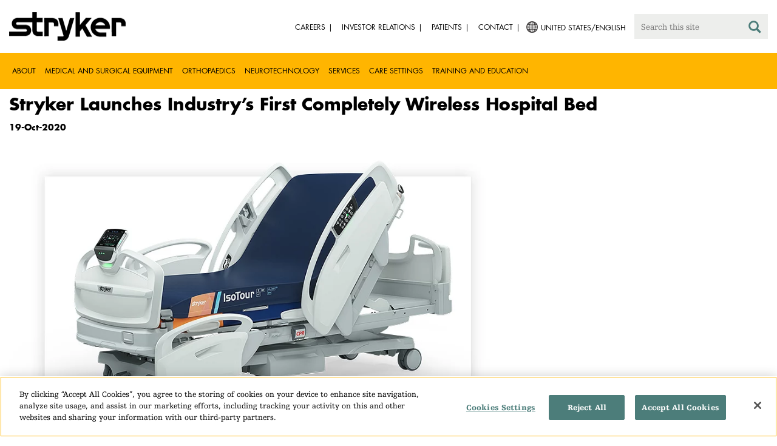

--- FILE ---
content_type: text/html;charset=utf-8
request_url: https://www.stryker.com/us/en/about/news/2020/stryker-launches-industry-s-first-completely-wireless-hospital-b.html
body_size: 8535
content:

<!doctype html>

<html lang="en-us">
<head>
  <!-- Google Tag Manager (noscript) -->
  <noscript><iframe class="optanon-category-C0004" data-src="https://www.googletagmanager.com/ns.html?id=GTM-5K8WWJT" height="0" width="0" style="display:none;visibility:hidden"></iframe></noscript>
  <!-- End Google Tag Manager (noscript) -->
  
<meta charset="utf-8"/>







<script defer="defer" type="text/javascript" src="https://rum.hlx.page/.rum/@adobe/helix-rum-js@%5E2/dist/rum-standalone.js" data-routing="env=prod,tier=publish,ams=Stryker Corporation"></script>
<link rel="alternate" hreflang="x-default" href="https://www.stryker.com/index.html"/>
<title>Stryker Launches Industry’s First Completely Wireless Hospital Bed  | Stryker</title>
<meta name="viewport" content="width=device-width, initial-scale=1.0"/>
<meta name="keywords" content="Innovation, News, Corporate News"/>
<meta name="description"/>
<link rel="apple-touch-icon" sizes="180x180" href="/content/dam/stryker/global/icons/apple-touch-icon.png"/>
<link rel="icon" type="image/png" sizes="32x32" href="/content/dam/stryker/global/icons/favicon-32x32.png"/>
<link rel="icon" type="image/png" sizes="16x16" href="/content/dam/stryker/global/icons/favicon-16x16.png"/>
<link rel="manifest" href="/content/dam/stryker/global/icons/site.webmanifest" crossorigin="use-credentials"/>
<link rel="mask-icon" href="/content/dam/stryker/global/icons/safari-pinned-tab.svg" color="#ffb500"/>
<link rel="shortcut icon" href="/content/dam/stryker/global/icons/favicon.ico"/>
<meta name="msapplication-TileColor" content="#ffb500"/>
<meta name="msapplication-config" content="/content/dam/stryker/global/icons/browserconfig.xml"/>
<meta name="theme-color" content="#ffb500"/>

<meta property="og:title" content="Stryker Launches Industry’s First Completely Wireless Hospital Bed "/>



<meta property="og:image" content="https://www.stryker.com/content/dam/stryker/about/news/2020/procuity-news-release/images/ProCuity-news.jpg"/>   


<link rel="canonical" href="https://www.stryker.com/us/en/about/news/2020/stryker-launches-industry-s-first-completely-wireless-hospital-b.html"/>	  



<!-- Turn off Safari IOS telephone number detection. -->
<meta name="format-detection" content="telephone=no"/>
<meta http-equiv="X-UA-Compatible" content="IE=edge,chrome=1"/>










    
<link rel="stylesheet" href="/etc/designs/stryker/clientlibs-1765488549453/base.min.css" type="text/css">




    
<link rel="stylesheet" href="/etc/designs/stryker/clientlibs-1765488549453/components.min.css" type="text/css">




<!--  GSA tags -->
<meta name="syk-gsa-title" content="Stryker Launches Industry’s First Completely Wireless Hospital Bed "/>


<meta name="syk-gsa-thumbnail" content="/content/dam/stryker/about/news/2020/procuity-news-release/images/ProCuity-news.jpg"/>

<!--  end GSA tags -->
  

  <script type="text/javascript">
    var digitalData = digitalData || {};
  </script>
</head>
<body class="page news-detail " data-content-type="news/product-bulletins" data-business-unit-list="[]" data-page-title="Stryker Launches Industry’s First Completely Wireless Hospital Bed " data-template="news-detail" data-node-name="stryker-launches-industry-s-first-completely-wireless-hospital-b" data-country-language="us:en" data-hierarchy="about:news:2020:stryker-launches-industry-s-first-completely-wireless-hospital-b" data-capability-list="[]" data-specialty-list="[]" data-product-list="[]" data-mode data-mastercopylist="[&#34;us&#34;,&#34;control_copy&#34;,&#34;edit_intl&#34;,&#34;edit_apac&#34;,&#34;edit_au&#34;,&#34;edit_china&#34;,&#34;edit_eemea&#34;,&#34;edit_eu&#34;,&#34;edit_france&#34;,&#34;edit_japan&#34;,&#34;edit_korea&#34;,&#34;edit_la&#34;,&#34;master_apac&#34;,&#34;master_australia&#34;,&#34;master_china&#34;,&#34;master_eemea&#34;,&#34;master_eu&#34;,&#34;master_france&#34;,&#34;master_hongkong&#34;,&#34;master_taiwan&#34;]">

<div class="wrapper bootstrap">
  <!--Cookie Alert -->
  
  


  <!--Header-->
  <!-- START: header -->
<header id="header" class="g-header" data-widget="g-header">
	<input id="indexUrl" name="indexUrl" value="/content/stryker/us/en/index.html" type="hidden"/>
	<a class="close-navbar-toggler collapsed" data-toggle="collapse" data-target="g-megamenu" aria-controls="g-megamenu" aria-expanded="false" aria-label="Toggle navigation"></a> 
	<script type="text/javascript" src="https://www.gstatic.com/charts/loader.js"></script>
	<div class="global-header">
		<div class="container">
			<input type="hidden" id="hdnRunMode" value="non-author"/>
			<div class="logo">
				<a href="/us/en/index.html"> <img class="img-responsive" src="/etc/designs/stryker/images/header/logo.png" alt="Stryker"/></a>
			</div>
			<div class="menu-btn">
				<button type="button" class="menu-toggle" data-target=".g-megamenu">
					<span class="icon-bar"></span> <span class="icon-bar"></span>
                    <span class="icon-bar"></span>
				</button>
			</div>
			<div class="search-bar">
				<form id="header-search" action="/us/en/search.html" method="GET">
					<input type="text" class="search-control" name="q" id="q" placeholder="Search this site"/>
                     <a href="#" onclick="document.getElementById('header-search').submit();">
      					<i class="icon-search"></i>
   					</a>
				</form>
			</div>
			<div class="language-country-select pull-right" style="display: none">
				<a id="lang-selector" style="cursor: pointer">
				 <img class="img-responsive" src="/content/dam/stryker/global/globe_icon.png" style="float: left;margin-right: 5px;"/> 
                	<span class="text site-language" id="language-country-select"></span>
				</a>
			</div>
			<div class="search-btn">
				<button type="button" class="search-toggle icon-search" data-target=".search-bar"></button>
			</div>

			<nav class="utility-links">
				<ul class="m-secondary-navigation list-unstyled">
					<!-- <div data-sly-test="" data-sly-list.list="" data-sly-unwrap> -->
					
						<li>
							
								<a href="http://careers.stryker.com/" target="_blank">
                                   	<span class="text">Careers</span>
								</a>
							
							
						</li>
					
						<li>
							
								<a href="https://investors.stryker.com/" target="_blank">
                                   	<span class="text">Investor Relations</span>
								</a>
							
							
						</li>
					
						<li>
							
							
								<a href="https://patients.stryker.com/index.html" target="_self">
                                   	<span class="text">Patients</span>
								</a>
							
						</li>
					
						<li>
							
							
								<a href="/us/en/about/contact.html" target="_self">
                                   	<span class="text">Contact</span>
								</a>
							
						</li>
					
				</ul>
			</nav>
		</div>
	</div>
	<!--<sly data-sly-include="loginstatuswidget.html"></sly>-->
	<div class="g-megamenu">
	<div class="nav-container">
		
			<div class="nav-content">
				<div class="main-nav">
					<div class="container">
						<nav>
							<ul class="list-unstyled main">
								<li><a class="no-reload" href="/us/en/about.html" target="_self" data-target="#secondary-nav-0">About</a>
								</li>
								
							
								
								<li><a href="/us/en/portfolios/medical-surgical-equipment.html" target="_self" class="external">Medical and Surgical Equipment</a></li>
							
								
								<li><a href="/us/en/portfolios/orthopaedics.html" target="_self" class="external">Orthopaedics</a></li>
							
								
								<li><a href="/us/en/portfolios/neurotechnology-spine.html" target="_self" class="external">Neurotechnology</a></li>
							
								
								<li><a href="/us/en/services.html" target="_self" class="external">Services</a></li>
							
								
								<li><a href="/us/en/care-settings.html" target="_self" class="external">Care settings</a></li>
							
								
								<li><a href="/us/en/training-and-education.html" target="_self" class="external">Training and Education</a></li>
							</ul>
						</nav>
						<!-- Utility links -->
						<nav>
							<ul class="list-unstyled" id="utilityLinks">
								
									<li>
										
											<a href="http://careers.stryker.com/" target="_blank" class="external">Careers</a>
										
										
									</li>
								
									<li>
										
											<a href="https://investors.stryker.com/" target="_blank" class="external">Investor Relations</a>
										
										
									</li>
								
									<li>
										
										
											<a href="https://patients.stryker.com/index.html" target="_self" class="external">Patients</a>
										
									</li>
								
									<li>
										
										
											<a href="/us/en/about/contact.html" target="_self" class="external">Contact</a>
										
									</li>
								
							</ul>
						</nav>
						<!-- End utility links -->
					</div>
				</div>
				
					<div class="secondary-nav" id="secondary-nav-0">
						<div class="row">
							<div class="hidden-md hidden-lg col-md-2">
								<nav>
									<a href="#" class="item back no-reload">back</a>
								</nav>
							</div>
						</div>
						
							<div class="container">
								<div class="row">
									
										<div class="col-md-2">
											<nav>
												<ul class="list-unstyled">
													<li class="bold"><a href="/us/en/about.html">About us</a>
													</li>
												
													<li class="bold"><a href="/us/en/about/annual-review.html">Comprehensive Report</a>
													</li>
												
													<li class="bold"><a href="/us/en/about/our-culture.html">Our culture</a>
													</li>
												
													<li class="bold"><a href="/us/en/about/history.html">Our history </a>
													</li>
												
													<li class="bold"><a href="/us/en/about/our-board-of-directors.html">Our Board of Directors</a>
													</li>
												
													<li class="bold"><a href="/us/en/about/our-management.html">Our management</a>
													</li>
												
													<li class="bold"><a href="/us/en/about/governance.html">Corporate governance</a>
													</li>
												
													<li class="bold"><a href="/us/en/about/corporate-responsibility.html">Corporate Responsibility</a>
													</li>
												
													<li class="bold"><a href="/us/en/about/news.html">News and features</a>
													</li>
												</ul>
											</nav>
										</div>
									
										<div class="col-md-2">
											<nav>
												<ul class="list-unstyled">
													<li class="bold"><a href="/us/en/about/patents.html">Patents</a>
													</li>
												
													<li class="bold"><a href="/us/en/about/udi.html">Unique Device Identification (UDI)</a>
													</li>
												
													<li class="bold"><a href="/us/en/about/trademarks.html">Trademarks</a>
													</li>
												
													<li class="bold"><a href="/us/en/about/global-quality.html">Global quality</a>
													</li>
												
													<li class="bold"><a href="/us/en/about/suppliers.html">Suppliers</a>
													</li>
												</ul>
											</nav>
										</div>
									
									
										<div class="col-md-2">
											<nav>
												<ul class="list-unstyled">
													
														<li class="bold">
															<span>Our Business</span>
														</li>
														
													
													
												
													
														
														<li class="nav-unbold">
															<a href="/us/en/acute-care.html" target="_self">Acute Care</a>
														</li>
													
													
												
													
														
														<li class="nav-unbold">
															<a href="/us/en/communications.html" target="_self">Communications Business</a>
														</li>
													
													
												
													
														
														<li class="nav-unbold">
															<a href="/us/en/craniomaxillofacial.html" target="_self">Craniomaxillofacial</a>
														</li>
													
													
												
													
														
														<li class="nav-unbold">
															<a href="/us/en/emergency-care.html" target="_self">Emergency Care</a>
														</li>
													
													
												
													
														
														<li class="nav-unbold">
															<a href="/us/en/endoscopy.html" target="_self">Endoscopy</a>
														</li>
													
													
												
													
														
														<li class="nav-unbold">
															<a href="/us/en/ent.html" target="_self">ENT</a>
														</li>
													
													
												
													
														
														<li class="nav-unbold">
															<a href="/us/en/foot-and-ankle.html" target="_self">Foot &amp; Ankle</a>
														</li>
													
													
												
													
														
														<li class="nav-unbold">
															<a href="/us/en/interventional-spine.html" target="_self">Interventional Spine</a>
														</li>
													
													
												</ul>
											</nav>
										</div>
									
										<div class="col-md-2">
											<nav>
												<ul class="list-unstyled">
													
													
														<li class="nav-unbold"><a href="/us/en/joint-replacement.html" target="_self">Joint Replacement</a>
														</li>
													
												
													
													
														<li class="nav-unbold"><a href="/us/en/nse.html" target="_self">Neurosurgical</a>
														</li>
													
												
													
													
														<li class="nav-unbold"><a href="/us/en/neurovascular.html" target="_self">Neurovascular</a>
														</li>
													
												
													
													
														<li class="nav-unbold"><a href="/us/en/orthopaedic-instruments.html" target="_self">Orthopaedic Instruments</a>
														</li>
													
												
													
													
														<li class="nav-unbold"><a href="/us/en/sage.html" target="_self">Sage</a>
														</li>
													
												
													
													
														<li class="nav-unbold"><a href="/us/en/spine.html" target="_self">Spine</a>
														</li>
													
												
													
													
														<li class="nav-unbold"><a href="/us/en/sports-medicine.html" target="_self">Sports Medicine</a>
														</li>
													
												
													
													
														<li class="nav-unbold"><a href="/us/en/surgical-technologies.html" target="_self">Surgical Technologies</a>
														</li>
													
												
													
													
														<li class="nav-unbold"><a href="/us/en/sustainability.html" target="_self">Sustainability Solutions</a>
														</li>
													
												</ul>
											</nav>
										</div>
									
										<div class="col-md-2">
											<nav>
												<ul class="list-unstyled">
													
													
														<li class="nav-unbold"><a href="/us/en/trauma-and-extremities.html" target="_self">Trauma</a>
														</li>
													
												</ul>
											</nav>
										</div>
									
								</div>
							</div>
						
						
					</div>
				
					<div class="secondary-nav" id="secondary-nav-1">
						<div class="row">
							<div class="hidden-md hidden-lg col-md-2">
								<nav>
									<a href="#" class="item back no-reload">back</a>
								</nav>
							</div>
						</div>
						
						
							<div class="container">
								<div class="row">
									
								</div>
							</div>
						
					</div>
				
					<div class="secondary-nav" id="secondary-nav-2">
						<div class="row">
							<div class="hidden-md hidden-lg col-md-2">
								<nav>
									<a href="#" class="item back no-reload">back</a>
								</nav>
							</div>
						</div>
						
						
							<div class="container">
								<div class="row">
									
								</div>
							</div>
						
					</div>
				
					<div class="secondary-nav" id="secondary-nav-3">
						<div class="row">
							<div class="hidden-md hidden-lg col-md-2">
								<nav>
									<a href="#" class="item back no-reload">back</a>
								</nav>
							</div>
						</div>
						
						
							<div class="container">
								<div class="row">
									
								</div>
							</div>
						
					</div>
				
					<div class="secondary-nav" id="secondary-nav-4">
						<div class="row">
							<div class="hidden-md hidden-lg col-md-2">
								<nav>
									<a href="#" class="item back no-reload">back</a>
								</nav>
							</div>
						</div>
						
						
							<div class="container">
								<div class="row">
									
								</div>
							</div>
						
					</div>
				
					<div class="secondary-nav" id="secondary-nav-5">
						<div class="row">
							<div class="hidden-md hidden-lg col-md-2">
								<nav>
									<a href="#" class="item back no-reload">back</a>
								</nav>
							</div>
						</div>
						
						
							<div class="container">
								<div class="row">
									
								</div>
							</div>
						
					</div>
				
					<div class="secondary-nav" id="secondary-nav-6">
						<div class="row">
							<div class="hidden-md hidden-lg col-md-2">
								<nav>
									<a href="#" class="item back no-reload">back</a>
								</nav>
							</div>
						</div>
						
						
							<div class="container">
								<div class="row">
									
								</div>
							</div>
						
					</div>
				
			</div>
		
	</div>
	<div class="overlay hidden-md hidden-lg"></div>
</div>
	

	<input type="hidden" id="hdnShowAlert" value="false"/>
	<input type="hidden" id="hdnAlertTitle"/>
    <input type="hidden" id="hdnAlertMsg"/>
    <input type="hidden" id="hdnAlertContBtnText"/>
    <input type="hidden" id="hdnAlertCancelBtnText"/>
     <span class="hidden days">7</span>
  	
	<div id="c-country-switch-modal" class="modal fade" tabindex="-1" role="dialog">
		<div class="modal-dialog" role="document">
			<div class="modal-content">
				<div class="modal-body">
					<div class="c-procare-tile-info">
						<button class="c-procare-tile-close icon-remove" type="button" data-dismiss="modal" aria-label="Close"></button>
						<h2 class="c-procare-tile-title component-subheading border-bottom-gold">
							
						</h2>
						<div class="page-section">
							
						</div>
						<a class="btn btn-default btn-continue-country-switch-modal" title="Continue">
							
						</a>
						<button type="button" class="btn btn-gray btn-cancel-country-switch-modal" data-dismiss="modal">
							
						</button>
					</div>
				</div>
			</div><!-- /.modal-content -->
		</div><!-- /.modal-dialog -->
	</div><!-- /.modal -->
	
	<!-- HCP Message box -->
	<input type="hidden" id="hdnDisplayHcpConfirmation" value="false"/>
	
</header>
<!-- END: header -->




<div id="aem-specific-data" data-lastModified="2020-10-26" data-originalPublishDate="2023-02-06" data-environment="prod" data-version="6.5" data-siteKey="syk"/>

    
<script src="/etc.clientlibs/clientlibs/granite/jquery.min.js"></script>
<script src="/etc/designs/stryker/clientlibs-1765488549453/base.min.js"></script>
<script src="/etc.clientlibs/stryker/components/structure/pages/base/partials/adobeClientDataLayer.min.js"></script>




  
  <!--Content-->
  <div class="container-fluid" role="main">
  <div class="main content row">

    <!--Back Button-->
    <div>
  

</div>

    <!--H1 Title-->
    <div>
<div class="h1-title container">
  <h1>Stryker Launches Industry’s First Completely Wireless Hospital Bed </h1>
</div>

</div>

    <div class="container">
      <!--Widget Publish Date-->
      <div><div class="c-publish-date">
    
  <h5>19-Oct-2020</h5>
</div></div>
      <!--Widget Event Location Properties-->
      <div><div class="c-event-location-properties">
  
  <h5>
    
    
    
  </h5>
</div>
</div>
    </div>

    <div class="container">
      <div class="row">
        <div class="col-xs-12 col-sm-8">
          <!--Standalone Image-->
          <div class="row"><div class="c-standalone-image page-section container">
  
  
  <div class="c-standalone-image-content">
    
    <div class="title-content">
      <div class="text-center">
        <img class="img-responsive u-inline-block" src="https://media-assets.stryker.com/is/image/stryker/ProCuity-news?$max_width_1440$" alt="IsoTour bed" title="IsoTour bed"/> 
          
      </div>
    </div>
    
    
  </div>
</div>
</div>
        </div>
      </div>
    </div>

    <div class="container">
      <div class="row">
        <div class="col-xs-12 col-sm-8">
          <!--RTE-->
          <div class="row"><div class="c-rich-text-editor container">
	
	
	<div style="margin-left: %; margin-right: %; margin-top: %; margin-bottom: %; padding-top: %; padding-right: %; padding-left: %; padding-bottom: %;" class="   left-to-right ">
		<p>ProCuity Bed Series designed to enhance patient and caregiver safety for all acuity levels, reduce in-hospital falls</p>
<p><b>Kalamazoo, Michigan, USA – October 19, 2020 –</b> Stryker, one of the world's leading medical technology companies, today announced the global launch of the industry’s first and only completely wireless hospital bed, ProCuity™. This intelligent bed was designed to help reduce in-hospital patient falls at all acuity levels, improve nurse workflow efficiencies and safety, as well as help lower hospital costs. It is the only bed on the market today that can connect seamlessly to nurse call systems without the use of cables or wires. </p>
<p>“Patient safety is at the foundation of everything we do at Stryker. With rising acuity rates leading to increased bed demand, coupled with the continuing challenge of in-hospital falls, we needed to find a solution to further enhance our response to some of today’s most pressing healthcare challenges,” said Jessica Mathieson, VP/GM of Acute Care, Stryker. “Leveraging our long history in innovation, ProCuity is the culmination of years of extensive research and feedback from nurses and other healthcare professionals to create what is truly a ‘brilliance in a bed’ solution. It was designed to improve patient outcomes and assist caregivers for years to come.” </p>
<p>Research shows that between 700,000 and 1 million patients experience a fall while being treated in the hospital annually<sup>1</sup>, with 79 percent of falls occurring on or near a bed while unassisted<sup>2</sup>. Stryker’s own research found that 97 percent of hospital nurses reported having encountered a situation where a patient has had difficulty getting out of a hospital bed, with 75 percent reporting they have encountered a situation where a patient has hurt him or herself while getting out of a hospital bed<sup>3</sup>. Anywhere from 30 to 51 percent of in-hospital falls result in injuries<sup>4</sup>. </p>
<p>Set at an industry low height of 11.5 inches*, ProCuity is ergonomically designed with the latest technologies to promote safe patient handling and help reduce fall-related injuries, including intuitive patient positioning and bed alarms as well as ergonomic side rails. Helping to address nurse call cable connectivity issues prevalent in hospitals today, ProCuity can be equipped with fully wireless features. Additionally, the bed’s easy-to-use touchscreens and other key components makes the job of caregivers easier and more efficient, while providing for a more enhanced patient experience.</p>
<p>&nbsp;</p>

	</div>
</div></div>
        </div>
      </div>
    </div>

    <!--Customizable Area-->
    
      
      <div>




    
    
    <div class="cols2_2-3_1-3"><div class="colctrl container page-section">
  <div class="row">
    <div class="col-xs-12 col-sm-8">
      <div class="row">




    
    
    <div class="sectionseparator">




    <hr alt="" class="c-section-separator section-separator "/>
</div>


    
    
    <div class="text parbase"><div class="c-rich-text-editor container">
	
	
	<div style="margin-left: %; margin-right: %; margin-top: %; margin-bottom: %; padding-top: %; padding-right: %; padding-left: %; padding-bottom: %;" class="   left-to-right ">
		<p>Specific key features of ProCuity include:&nbsp;</p>

	</div>
</div></div>


</div>
    </div>
    <div class="col-xs-12 col-sm-4">
      <div class="row">




</div>
    </div>
  </div>
</div>
</div>


    
    
    <div class="cols3"><div class="colctrl container page-section">
  <div class="row">
    <div class="col-xs-12 col-sm-6 col-md-4">
      <div class="row">




    
    
    <div class="text parbase"><div class="c-rich-text-editor container">
	
	
	<div style="margin-left: %; margin-right: %; margin-top: %; margin-bottom: %; padding-top: %; padding-right: %; padding-left: %; padding-bottom: %;" class="   left-to-right ">
		<p><b>Completely Wireless:</b> ProCuity’s Secure® Connect™ wireless solution makes it the only bed on the market that can connect without cables to nurse call systems. Additionally, with iBed Wireless, all bed data, including bed configuration and exit alarm activity, are wirelessly compatible with facilities’ hospital information systems (HIS). To help give caregivers increased visibility to safe bed configuration and bed exit alarm activity, ProCuity can also integrate with Stryker’s optional patient-centric clinical dashboard, iBed Vision.<br>
</p>

	</div>
</div></div>


</div>
    </div>
    <div class="col-xs-12 col-sm-6 col-md-4">
      <div class="row">




    
    
    <div class="text parbase"><div class="c-rich-text-editor container">
	
	
	<div style="margin-left: %; margin-right: %; margin-top: %; margin-bottom: %; padding-top: %; padding-right: %; padding-left: %; padding-bottom: %;" class="   left-to-right ">
		<p><b>Ergonomic Side Rails: </b>Three-position Secure® Assist side rails allow for easier patient entry and exit as well as nurse-patient interaction. By working in a “clocking motion,” the side rails stay tightly close to the bed, thus avoiding unnecessary interference with any real estate next to the bed.<br>
</p>

	</div>
</div></div>


</div>
    </div>
    <div class="col-xs-12 col-sm-6 col-md-4">
      <div class="row">




</div>
    </div>
  </div>
</div>
</div>


    
    
    <div class="cols3"><div class="colctrl container page-section">
  <div class="row">
    <div class="col-xs-12 col-sm-6 col-md-4">
      <div class="row">




    
    
    <div class="text parbase"><div class="c-rich-text-editor container">
	
	
	<div style="margin-left: %; margin-right: %; margin-top: %; margin-bottom: %; padding-top: %; padding-right: %; padding-left: %; padding-bottom: %;" class="   left-to-right ">
		<p><b>Intuitive Patient and Bed Monitoring Systems: </b>ProCuity’s exclusive Adaptive Bed Alarm uses load cell technology to sense a patient’s weight and will alert nurses if a patient is out of position or has left the bed. With ProCuity’s iBed™ Watch system, all operational aspects of the bed, from side rail positioning, head of bed angle and height, are monitored to ensure that it is always in a safe position for the patient. Caregivers are alerted immediately if any components are out of position.</p>

	</div>
</div></div>


</div>
    </div>
    <div class="col-xs-12 col-sm-6 col-md-4">
      <div class="row">




    
    
    <div class="text parbase"><div class="c-rich-text-editor container">
	
	
	<div style="margin-left: %; margin-right: %; margin-top: %; margin-bottom: %; padding-top: %; padding-right: %; padding-left: %; padding-bottom: %;" class="   left-to-right ">
		<p><b>Zoom Motorized Drive:</b> To help caregivers move patients safely and more efficiently, ProCuity Z and ZM models come complete with Zoom® Motorized Drive, a motorcycle throttle-like touch handle that deploys the central fifth wheel. It also comes with one-touch electric brakes.</p>

	</div>
</div></div>


</div>
    </div>
    <div class="col-xs-12 col-sm-6 col-md-4">
      <div class="row">




</div>
    </div>
  </div>
</div>
</div>


    
    
    <div class="cols3"><div class="colctrl container page-section">
  <div class="row">
    <div class="col-xs-12 col-sm-6 col-md-4">
      <div class="row">




    
    
    <div class="text parbase"><div class="c-rich-text-editor container">
	
	
	<div style="margin-left: %; margin-right: %; margin-top: %; margin-bottom: %; padding-top: %; padding-right: %; padding-left: %; padding-bottom: %;" class="   left-to-right ">
		<p><b>Standard, Customizable Platform:</b> From MedSurg units to the ICU, the ProCuity bed series is designed to meet all patient acuity levels. This helps make standardization across hospitals easier, while reducing hospital costs associated with renting specialty beds and the need for bed transfers and extra staff.</p>

	</div>
</div></div>


</div>
    </div>
    <div class="col-xs-12 col-sm-6 col-md-4">
      <div class="row">




    
    
    <div class="text parbase"><div class="c-rich-text-editor container">
	
	
	<div style="margin-left: %; margin-right: %; margin-top: %; margin-bottom: %; padding-top: %; padding-right: %; padding-left: %; padding-bottom: %;" class="   left-to-right ">
		<p><b>Enhanced Patient Experience:</b> To provide greater flexibility for taller patients, ProCuity has an integrated bed extender, which allows the bed to stretch an additional 12 inches in length. It also comes with a USB port and holder to allow patients to charge and store personal electronic devices like phones.</p>

	</div>
</div></div>


</div>
    </div>
    <div class="col-xs-12 col-sm-6 col-md-4">
      <div class="row">




</div>
    </div>
  </div>
</div>
</div>


    
    
    <div class="cols3"><div class="colctrl container page-section">
  <div class="row">
    <div class="col-xs-12 col-sm-6 col-md-4">
      <div class="row">




    
    
    <div class="text parbase"><div class="c-rich-text-editor container">
	
	
	<div style="margin-left: %; margin-right: %; margin-top: %; margin-bottom: %; padding-top: %; padding-right: %; padding-left: %; padding-bottom: %;" class="   left-to-right ">
		<p><b>Guarantee Program:</b> Through Stryker’s Financial Guarantee program, the company promises customers will see a 50% reduction in bed-related falls occurring on Stryker beds utilizing iBed Wireless technology**.</p>

	</div>
</div></div>


</div>
    </div>
    <div class="col-xs-12 col-sm-6 col-md-4">
      <div class="row">




    
    
    <div class="text parbase"><div class="c-rich-text-editor container">
	
	
	<div style="margin-left: %; margin-right: %; margin-top: %; margin-bottom: %; padding-top: %; padding-right: %; padding-left: %; padding-bottom: %;" class="   left-to-right ">
		<p><b>Global Launch:</b> ProCuity will be launched globally in over 70 countries, with a market focus in North America, Latin America, Europe, the Middle East, Australia/New Zealand, and Asia. In the U.S., units will ship in January 2021.</p>

	</div>
</div></div>


</div>
    </div>
    <div class="col-xs-12 col-sm-6 col-md-4">
      <div class="row">




</div>
    </div>
  </div>
</div>
</div>


    
    
    <div class="cols2_2-3_1-3"><div class="colctrl container page-section">
  <div class="row">
    <div class="col-xs-12 col-sm-8">
      <div class="row">




    
    
    <div class="sectionseparator">




    <hr alt="" class="c-section-separator section-separator "/>
</div>


    
    
    <div class="text parbase"><div class="c-rich-text-editor container">
	
	
	<div style="margin-left: %; margin-right: %; margin-top: %; margin-bottom: %; padding-top: %; padding-right: %; padding-left: %; padding-bottom: %;" class="   left-to-right ">
		<p>Learn more about ProCuity <a href="https://www.stryker.com/us/en/acute-care/products/procuity/index.html">here</a>.</p>
<p><b>About Stryker</b></p>
<p>Stryker is one of the world’s leading medical technology companies and, together with its customers, is driven to make healthcare better. The company offers innovative products and services in Orthopaedics, Medical and Surgical, and Neurotechnology and Spine that help improve patient and hospital outcomes. More information is available at <a href="http://www.stryker.com">www.stryker.com</a>.</p>
<p><b>Media contact</b></p>
<p>Meghan Menz<br>
<a href="mailto:meghan.menz@stryker.com">meghan.menz@stryker.com</a></p>

	</div>
</div></div>


</div>
    </div>
    <div class="col-xs-12 col-sm-4">
      <div class="row">




</div>
    </div>
  </div>
</div>
</div>


    
    
    <div class="cols2_2-3_1-3"><div class="colctrl container page-section">
  <div class="row">
    <div class="col-xs-12 col-sm-8">
      <div class="row">




</div>
    </div>
    <div class="col-xs-12 col-sm-4">
      <div class="row">




</div>
    </div>
  </div>
</div>
</div>


</div>
    
  </div>
</div>
  
  <!--Disclaimer-->
  <!-- START: Disclaimer -->
<div class="container">
  <div>
  
  <div class="c-disclaimer page-section">
    <p>*L/LE Model<br />
**Facility must meet eligibility requirements as outlined in the iBed Wireless Fall Reduction Agreement. If a reduction of 50% of bed-related falls is not recognized after one full year (based on the Guarantee Commencement Date) of product use by the facility, Stryker will refund a portion of the on-bed wireless components. </p>
<p>1. Agency for Healthcare Research and Quality. Preventing Falls in Hospitals. Retrieved December 5, 2018. https://www.ahrq.gov/professionals/systems/hospital/fallpxtoolkit/index.html <br />
2. Design Powered by Research: Improving Patient and Caregiver Safety Through Evidence-Based Design. Guy Fragala. August 2020. <br />
3. The State of Hospital Beds. May 2020. A Stryker-commissioned survey, prepared by Pinkston <br />
4. Oliver, D., Healey, F., Haines, T.  (2010) Preventing falls and fall-related injuries in hospitals.  Clin Geriatric Medicine, 26:645-692 </p>
<p>Stryker Corporation or affiliated entities own, use or have applied for the trademarks or service marks: iBed, ProCuity, Secure Connect, IsoTour, Zoom, Stryker.  All other trademarks are trademarks of their respective owners or holders. The absence of a product, feature, or service name, or logo from this list does not constitute a waiver of Stryker’s trademark or other intellectual property rights concerning that name or logo. <br />
Copyright 2020 Stryker. PA-005-18SEP2020.</p>

  </div>
</div>

  
</div>
<!-- END: Disclaimer -->
  <input type="hidden" id="businessUnitTag" value="/content/stryker/us/en/about/news/2020/stryker-launches-industry-s-first-completely-wireless-hospital-b"/>  
  <input type="hidden" id="hiddenPublishedDate" value="10/26/2020"/>  
 
  <div class="container c-disclaimer page-section" data-widget="base"><p id="publishedDate"></p></div>
  
  <!--Back To Top Button-->
  <div class="c-back-to-top text-right u-anim-fadeout" data-widget="c-back-to-top">
  <a href="" class="c-back-to-top-cta text-center no-reload">
    <i class="icon-upmenu"></i>
  </a>
</div>

  
  <!--Footer-->
  <footer id="footer" class="footer">
	<div class="container g-footer" data-widget="g-footer">
	<input type="hidden" id="hdnShowFooter" value="true"/>
	<div class="row page-section g-footer-social-icons-desktop">

		<div class="col-md-9 col-xs-12">
			<div class="g-footer-disclaimer">
				<span>
					© Stryker 1998-2026
				</span>
				<span>
					|
				</span>
				<ul>
					<li>
						<a href="/us/en/legal/privacy.html" target="_self">
							PRIVACY
						</a>
					</li>
				
					<li>
						<a href="/us/en/legal/website-accessibility.html" target="_self">
							ACCESSIBILITY STATEMENT
						</a>
					</li>
				
					<li>
						<a href="/us/en/legal/surgeon-disclaimer.html" target="_self">
							HEALTHCARE PROFESSIONAL DISCLAIMER
						</a>
					</li>
				
					<li>
						<a href="/us/en/legal/terms-of-use.html" target="_self">
							TERMS OF USE
						</a>
					</li>
				</ul>
			</div>
		</div>

		<div class="col-md-3 col-xs-12">
			<div class="g-footer-social-icons">
				<ul>
					<li><a href="http://www.youtube.com/user/stryker" target="_blank" onclick="socialPlatformTracking(this);"> <img src="https://media-assets.stryker.com/is/image/stryker/icon-social-ln?$max_width_100_png$" alt="YouTube" data-trackable="true" data-aem-asset-id="1219ab6e-c9ed-47eb-a5c4-ce610a56e406"/>
					</a></li>
				
					<li><a href="https://www.facebook.com/strykercareers/" target="_blank" onclick="socialPlatformTracking(this);"> <img src="https://media-assets.stryker.com/is/image/stryker/icon-social-f?$max_width_100_png$" alt="Facebook" data-trackable="true" data-aem-asset-id="b85a6a39-6118-4046-a458-86d5be1a89a7"/>
					</a></li>
				
					<li><a href="https://www.linkedin.com/company/stryker" target="_blank" onclick="socialPlatformTracking(this);"> <img src="https://media-assets.stryker.com/is/image/stryker/icon-social-t?$max_width_100_png$" alt="LinkedIn" data-trackable="true" data-aem-asset-id="1f4bac84-9511-4d02-ba44-d35da9e856bf"/>
					</a></li>
				
					<li><a href="https://instagram.com/strykercareers?igshid=1wcmnukna7ee7" target="_blank" onclick="socialPlatformTracking(this);"> <img src="https://media-assets.stryker.com/is/image/stryker/instagram-1?$max_width_100_png$" alt="Instagram" data-trackable="true" data-aem-asset-id="cb7455b5-2b70-4202-be0f-bdc4c05cad9a"/>
					</a></li>
				</ul>
			</div>
		</div>
	</div>

	<div class="row page-section">
		<div class="col-xs-12">
			<div class="g-footer-recall">
				
				<ul>
					<li><a href="/us/en/about/trademarks.html" target="_self">
							Trademarks </a></li>
				
					<li><a href="/us/en/about/udi.html" target="_self">
							Unique device identification (UDI) </a></li>
				
					<li><a href="http://www.stryker.com/productexperience" target="_blank">
							Product experience </a></li>
				
					<li><a href="http://www.ethicshotline.stryker.com" target="_blank">
							Ethics hotline </a></li>
				</ul>
			</div>
		</div>
	</div>
</div>
<script type="text/javascript">
	function socialPlatformTracking(anchorTag) {
		let altText = anchorTag.querySelector('img').alt;
		window.adobeDataLayer = window.adobeDataLayer || [];
		window.adobeDataLayer.push({
			event: "Social Platform",
			web: {
				social: {
					socialPlatform: altText
				}
  			}
  		});
	}
</script>
	<!--DTM Footer-->
</footer>


    
<script src="/etc.clientlibs/clientlibs/granite/utils.min.js"></script>
<script src="/etc.clientlibs/clientlibs/granite/jquery/granite.min.js"></script>
<script src="/etc.clientlibs/foundation/clientlibs/jquery.min.js"></script>




    




    
<script src="/etc/designs/stryker/clientlibs-1765488549453/components.min.js"></script>






	

</div>
<!--DTM Footer-->

  
    <script type="text/javascript" src="//assets.adobedtm.com/136dae5be016/c16268248032/launch-b7b98bbdd10a.min.js" async></script>
  
  

<!-- DTM Footer End -->
</body>
</html>
